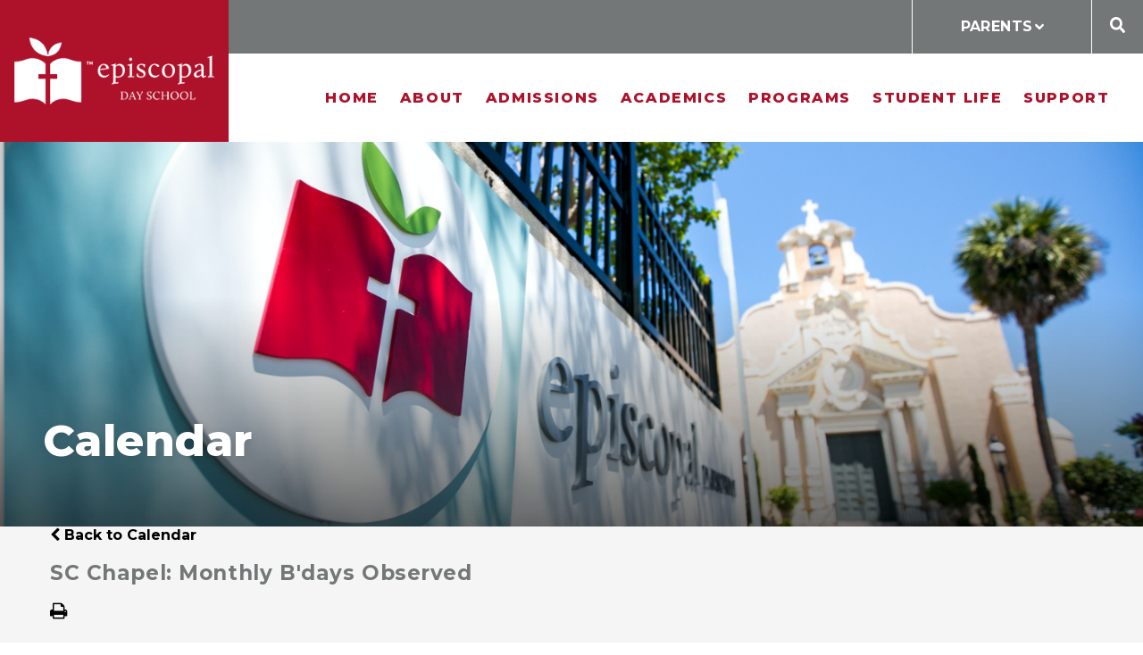

--- FILE ---
content_type: text/html;charset=UTF-8
request_url: https://www.edscc.org/pro/responsive/tools/includes/events/event_view.cfm?detailid=407716&event_type=google&memberid=2972&eventid=%27ooaht3gq8ofo2efe6pnv22e8sg@group.calendar.google.com%7C00dd1fpp7hs4fmfcet8m6rrno6_20221102T130000Z%27
body_size: 23037
content:
<!DOCTYPE html>
<html lang="en">
<head>
<meta charset="utf-8">
<meta name="viewport" content="width=device-width,user-scalable=no,initial-scale=1.0,minimum-scale=1.0,maximum-scale=1.0">

    <meta name="robots" content="index,follow" />

<link href="https://www.edscc.org/pro/responsive/css/global.css?v=20241007065900" rel="stylesheet" type="text/css" />  



<link href="https://www.edscc.org/css.css?v=8" rel="stylesheet" type="text/css" />


	<link href="https://www.edscc.org/implementation_colors.css?v=8" rel="stylesheet" type="text/css"  />


<link href="https://www.edscc.org/css_menu.css?v=8" rel="stylesheet" type="text/css" />




<link rel="stylesheet" href="//maxcdn.bootstrapcdn.com/font-awesome/4.3.0/css/font-awesome.min.css">
<link rel="stylesheet" href="https://www.edscc.org/pro/responsive/css/dis-font/styles.css?v=8" />



<script type="text/javascript" src="//ajax.googleapis.com/ajax/libs/jquery/3.6.3/jquery.min.js" integrity="sha384-Ft/vb48LwsAEtgltj7o+6vtS2esTU9PCpDqcXs4OCVQFZu5BqprHtUCZ4kjK+bpE" crossorigin="anonymous"></script>




<script type="text/javascript" src="../../../js/event_view.js?d=20241210"></script>



<title>SC Chapel&#x3a; Monthly B&#x27;days Observed</title>



        <link rel="shortcut icon" href="https://www.edscc.org/favicon.ico" />
    <script>
var impl_header_scroll_offset = true;
</script> 
</head>




<body id="bodydiv" class="standalone_page">

<script>
	
	 $( document ).ready(function() {
		 $('.middle_column ').prepend("<a id='content-start'></a>")
	 });
</script>
<div id="skip-nav"><a href="#content-start">Skip Navigation</a></div>




	<section id="page" class="inside_page">
	
		<header>
			<article id="logo">
				
					<a href="https://www.edscc.org"><img src="/custom/images/logo.png" alt="Episcopal Day School of Christ Church">Episcopal Day School of Christ Church</a>
				
			</article>
			<article class="header_right">
				<article class="header_top">
				
					
					
						<ul class="utility_nav">
							<li>PARENTS <svg xmlns="http://www.w3.org/2000/svg" viewBox="0 0 320 512"><path d="M143 352.3L7 216.3c-9.4-9.4-9.4-24.6 0-33.9l22.6-22.6c9.4-9.4 24.6-9.4 33.9 0l96.4 96.4 96.4-96.4c9.4-9.4 24.6-9.4 33.9 0l22.6 22.6c9.4 9.4 9.4 24.6 0 33.9l-136 136c-9.2 9.4-24.4 9.4-33.8 0z"/></svg>
								<ul class="utility_drop">
									
										<li><a href="https://factsmgt.com/">FACTS</a></li>
									
										<li><a href="https://www.edscc.org/forms/uniforms.cfm#detailid_414630" target="_blank">Uniforms</a></li>
									
										<li><a href="https://drive.google.com/drive/folders/1n6JTcxKtbrHoB6HUvbNXWjxFhqJJAVbD?usp=sharing" target="_blank">School Supplies</a></li>
									
										<li><a href="https://drive.google.com/drive/folders/1ee50e5T318IYr_TAdWcnKdCXWHdvaHUj?usp=sharing" target="_blank">Summer Assignments</a></li>
									
								</ul>
							</li>
						</ul>
										
						<article class="header_search">
							<span class="search_icon"><svg xmlns="http://www.w3.org/2000/svg" viewBox="0 0 512 512"><path d="M505 442.7L405.3 343c-4.5-4.5-10.6-7-17-7H372c27.6-35.3 44-79.7 44-128C416 93.1 322.9 0 208 0S0 93.1 0 208s93.1 208 208 208c48.3 0 92.7-16.4 128-44v16.3c0 6.4 2.5 12.5 7 17l99.7 99.7c9.4 9.4 24.6 9.4 33.9 0l28.3-28.3c9.4-9.4 9.4-24.6.1-34zM208 336c-70.7 0-128-57.2-128-128 0-70.7 57.2-128 128-128 70.7 0 128 57.2 128 128 0 70.7-57.2 128-128 128z"/></svg></span>
							<span class="search_close"><svg xmlns="http://www.w3.org/2000/svg" viewBox="0 0 352 512"><path d="M242.72 256l100.07-100.07c12.28-12.28 12.28-32.19 0-44.48l-22.24-22.24c-12.28-12.28-32.19-12.28-44.48 0L176 189.28 75.93 89.21c-12.28-12.28-32.19-12.28-44.48 0L9.21 111.45c-12.28 12.28-12.28 32.19 0 44.48L109.28 256 9.21 356.07c-12.28 12.28-12.28 32.19 0 44.48l22.24 22.24c12.28 12.28 32.2 12.28 44.48 0L176 322.72l100.07 100.07c12.28 12.28 32.2 12.28 44.48 0l22.24-22.24c12.28-12.28 12.28-32.19 0-44.48L242.72 256z"/></svg></span>
							
							
								<div class="search_form_container">
									<form id="cse-search-box" action="https://www.edscc.org/search.cfm">
										<fieldset>
										<legend>Search this site</legend>
											<input id="cof" name="cof" type="hidden" value="FORID:11" />
											<input type="hidden" name="ie" value="UTF-8" />
											<input type="hidden" name="sa" id="sa">
											<input type="search" name="q" id="q" class="field" placeholder="Search Keywords">
										</fieldset>
									</form>
									<button type="submit" form="cse-search-box">Search</button>
								</div>
							
						</article>
					
					
				</article> 
				<article class="header_bottom enhanced">
		
						
	<article class="mobile_nav_button" id="nav_button_enhanced">
		<svg xmlns="http://www.w3.org/2000/svg" viewBox="0 0 448 512"><path d="M16 132h416c8.837 0 16-7.163 16-16V76c0-8.837-7.163-16-16-16H16C7.163 60 0 67.163 0 76v40c0 8.837 7.163 16 16 16zm0 160h416c8.837 0 16-7.163 16-16v-40c0-8.837-7.163-16-16-16H16c-8.837 0-16 7.163-16 16v40c0 8.837 7.163 16 16 16zm0 160h416c8.837 0 16-7.163 16-16v-40c0-8.837-7.163-16-16-16H16c-8.837 0-16 7.163-16 16v40c0 8.837 7.163 16 16 16z"/></svg>
	</article>
    <nav id="mainnav" class="enhanced_nav">
		<ul id="topnav" class="nav">
			
				
				<li class="level_1 nav-item nav-item1  first active">
					<a href="/"  class="m1 link">Home</a>
					
				</li>
				
				
				<li class="level_1 nav-item nav-item3 drop1 drop1_haschildren">
					<a href="/about/"  class="m3 link">About</a>
					
						<span class="mobile drop_arrow"><svg xmlns="http://www.w3.org/2000/svg" viewBox="0 0 256 512"><path d="M224.3 273l-136 136c-9.4 9.4-24.6 9.4-33.9 0l-22.6-22.6c-9.4-9.4-9.4-24.6 0-33.9l96.4-96.4-96.4-96.4c-9.4-9.4-9.4-24.6 0-33.9L54.3 103c9.4-9.4 24.6-9.4 33.9 0l136 136c9.5 9.4 9.5 24.6.1 34z"/></svg></span>
						
						<div class="drop_level2_wrapper enhanced_drop">
							<span class="mobile drop_arrow_back"><svg xmlns="http://www.w3.org/2000/svg" viewBox="0 0 256 512"><path d="M224.3 273l-136 136c-9.4 9.4-24.6 9.4-33.9 0l-22.6-22.6c-9.4-9.4-9.4-24.6 0-33.9l96.4-96.4-96.4-96.4c-9.4-9.4-9.4-24.6 0-33.9L54.3 103c9.4-9.4 24.6-9.4 33.9 0l136 136c9.5 9.4 9.5 24.6.1 34z"/></svg></span>
						
							
							
							<div class="flex_wrapper">								
								<div class="nav_drop_left nav_3">
									
										<article class="navcta_item">
											
												<span class="cta_title"><a href="https://christ-church.net/">Christ Church</a></span>
											
												<span class="cta_text">Learn more about Christ Church Parish​​...</span>
											
										</article>
									
								</div>
								
								<div class="nav_drop_subnav">
							
<ul>
<li class="sn_first"><a href="https://www.edscc.org/about/" class="ln ln_first">About</a>  </li>

<li><a href="https://www.edscc.org/about/mission.cfm" class="ln">Mission & Core Values</a>  </li>

<li><a href="https://www.edscc.org/about/histroy.cfm" class="ln">History</a>  </li>

<li><a href="https://www.edscc.org/about/school-calendar.cfm" class="ln">School Calendar</a>  </li>

<li><a href="https://www.edscc.org/about/staff-directory.cfm" class="ln">Staff Directory</a>  </li>

<li class="sn_last"><a href="https://www.edscc.org/about/careers.cfm" class="ln ln_last">Careers</a>  </li>

</ul>

									</div> 
								</div> 
							
						</div>
					
				</li>
				
				
				<li class="level_1 nav-item nav-item4 drop1 drop1_haschildren">
					<a href="/admissions/"  class="m4 link">Admissions</a>
					
						<span class="mobile drop_arrow"><svg xmlns="http://www.w3.org/2000/svg" viewBox="0 0 256 512"><path d="M224.3 273l-136 136c-9.4 9.4-24.6 9.4-33.9 0l-22.6-22.6c-9.4-9.4-9.4-24.6 0-33.9l96.4-96.4-96.4-96.4c-9.4-9.4-9.4-24.6 0-33.9L54.3 103c9.4-9.4 24.6-9.4 33.9 0l136 136c9.5 9.4 9.5 24.6.1 34z"/></svg></span>
						
						<div class="drop_level2_wrapper enhanced_drop">
							<span class="mobile drop_arrow_back"><svg xmlns="http://www.w3.org/2000/svg" viewBox="0 0 256 512"><path d="M224.3 273l-136 136c-9.4 9.4-24.6 9.4-33.9 0l-22.6-22.6c-9.4-9.4-9.4-24.6 0-33.9l96.4-96.4-96.4-96.4c-9.4-9.4-9.4-24.6 0-33.9L54.3 103c9.4-9.4 24.6-9.4 33.9 0l136 136c9.5 9.4 9.5 24.6.1 34z"/></svg></span>
						
							
							
<ul>
<li class="sn_first"><a href="https://www.edscc.org/admissions/" class="ln ln_first">Admissions</a>  </li>

<li><a href="https://www.edscc.org/admissions/applying.cfm" class="ln">Applying</a>  </li>

<li><a href="https://www.edscc.org/admissions/tuition-fees.cfm" class="ln">Tuition & Fees</a>  </li>

<li><a href="https://www.edscc.org/admissions/affording-eds.cfm" class="ln">Affording EDS</a>  </li>

<li class="sn_last"><a href="https://www.edscc.org/admissions/take-a-tour.cfm" class="ln ln_last">Take a Tour</a>  </li>

</ul>

						</div>
					
				</li>
				
				
				<li class="level_1 nav-item nav-item5 drop1 drop1_haschildren">
					<a href="/academics/"  class="m5 link">Academics</a>
					
						<span class="mobile drop_arrow"><svg xmlns="http://www.w3.org/2000/svg" viewBox="0 0 256 512"><path d="M224.3 273l-136 136c-9.4 9.4-24.6 9.4-33.9 0l-22.6-22.6c-9.4-9.4-9.4-24.6 0-33.9l96.4-96.4-96.4-96.4c-9.4-9.4-9.4-24.6 0-33.9L54.3 103c9.4-9.4 24.6-9.4 33.9 0l136 136c9.5 9.4 9.5 24.6.1 34z"/></svg></span>
						
						<div class="drop_level2_wrapper enhanced_drop">
							<span class="mobile drop_arrow_back"><svg xmlns="http://www.w3.org/2000/svg" viewBox="0 0 256 512"><path d="M224.3 273l-136 136c-9.4 9.4-24.6 9.4-33.9 0l-22.6-22.6c-9.4-9.4-9.4-24.6 0-33.9l96.4-96.4-96.4-96.4c-9.4-9.4-9.4-24.6 0-33.9L54.3 103c9.4-9.4 24.6-9.4 33.9 0l136 136c9.5 9.4 9.5 24.6.1 34z"/></svg></span>
						
							
							
<ul>
<li class="sn_first"><a href="https://www.edscc.org/academics/" class="ln ln_first">Academics</a>  </li>

<li><a href="https://www.edscc.org/academics/prek.cfm" class="ln">PreK2 - Kindergarten</a>  </li>

<li><a href="https://www.edscc.org/academics/lower-school.cfm" class="ln">Lower School</a>  </li>

<li class="sn_last"><a href="https://www.edscc.org/academics/middle-school.cfm" class="ln ln_last">Middle School</a>  </li>

</ul>

						</div>
					
				</li>
				
				
				<li class="level_1 nav-item nav-item6 drop1 drop1_haschildren">
					<a href="/programs/"  class="m6 link">Programs</a>
					
						<span class="mobile drop_arrow"><svg xmlns="http://www.w3.org/2000/svg" viewBox="0 0 256 512"><path d="M224.3 273l-136 136c-9.4 9.4-24.6 9.4-33.9 0l-22.6-22.6c-9.4-9.4-9.4-24.6 0-33.9l96.4-96.4-96.4-96.4c-9.4-9.4-9.4-24.6 0-33.9L54.3 103c9.4-9.4 24.6-9.4 33.9 0l136 136c9.5 9.4 9.5 24.6.1 34z"/></svg></span>
						
						<div class="drop_level2_wrapper enhanced_drop">
							<span class="mobile drop_arrow_back"><svg xmlns="http://www.w3.org/2000/svg" viewBox="0 0 256 512"><path d="M224.3 273l-136 136c-9.4 9.4-24.6 9.4-33.9 0l-22.6-22.6c-9.4-9.4-9.4-24.6 0-33.9l96.4-96.4-96.4-96.4c-9.4-9.4-9.4-24.6 0-33.9L54.3 103c9.4-9.4 24.6-9.4 33.9 0l136 136c9.5 9.4 9.5 24.6.1 34z"/></svg></span>
						
							
							
<ul>
<li class="sn_first"><a href="https://www.edscc.org/programs/" class="ln ln_first">Programs</a>  </li>

<li><a href="https://www.edscc.org/programs/summer-camp.cfm" class="ln">Summer Camp</a>  </li>

<li><a href="https://www.edscc.org/programs/extended-care.cfm" class="ln">Extended Care</a>  </li>

<li class="sn_last"><a href="https://www.edscc.org/programs/extended-enrichment.cfm" class="ln ln_last">After School Enrichment</a>  </li>

</ul>

						</div>
					
				</li>
				
				
				<li class="level_1 nav-item nav-item7 drop1 drop1_haschildren">
					<a href="/student-life/"  class="m7 link">Student Life</a>
					
						<span class="mobile drop_arrow"><svg xmlns="http://www.w3.org/2000/svg" viewBox="0 0 256 512"><path d="M224.3 273l-136 136c-9.4 9.4-24.6 9.4-33.9 0l-22.6-22.6c-9.4-9.4-9.4-24.6 0-33.9l96.4-96.4-96.4-96.4c-9.4-9.4-9.4-24.6 0-33.9L54.3 103c9.4-9.4 24.6-9.4 33.9 0l136 136c9.5 9.4 9.5 24.6.1 34z"/></svg></span>
						
						<div class="drop_level2_wrapper enhanced_drop">
							<span class="mobile drop_arrow_back"><svg xmlns="http://www.w3.org/2000/svg" viewBox="0 0 256 512"><path d="M224.3 273l-136 136c-9.4 9.4-24.6 9.4-33.9 0l-22.6-22.6c-9.4-9.4-9.4-24.6 0-33.9l96.4-96.4-96.4-96.4c-9.4-9.4-9.4-24.6 0-33.9L54.3 103c9.4-9.4 24.6-9.4 33.9 0l136 136c9.5 9.4 9.5 24.6.1 34z"/></svg></span>
						
							
							
<ul>
<li class="sn_first"><a href="https://www.edscc.org/student-life/" class="ln ln_first">Student Life</a>  </li>

<li><a href="https://www.edscc.org/student-life/athletics.cfm" class="ln">Athletics</a>  </li>

<li><a href="https://www.edscc.org/student-life/clubs-activities.cfm" class="ln">Clubs & Activities</a>  </li>

<li><a href="https://www.edscc.org/student-life/service-learning.cfm" class="ln">Service Learning</a>  </li>

<li><a href="https://www.edscc.org/student-life/spiritual-growth.cfm" class="ln">Spiritual Growth</a>  </li>

<li class="sn_last"><a href="https://www.edscc.org/student-life/off-campus-experiences.cfm" class="ln ln_last">Off-Campus Experiences</a>  </li>

</ul>

						</div>
					
				</li>
				
				
				<li class="level_1 nav-item nav-item8  lastdrop1 drop1_haschildren">
					<a href="/support/"  class="m8 link">Support</a>
					
						<span class="mobile drop_arrow"><svg xmlns="http://www.w3.org/2000/svg" viewBox="0 0 256 512"><path d="M224.3 273l-136 136c-9.4 9.4-24.6 9.4-33.9 0l-22.6-22.6c-9.4-9.4-9.4-24.6 0-33.9l96.4-96.4-96.4-96.4c-9.4-9.4-9.4-24.6 0-33.9L54.3 103c9.4-9.4 24.6-9.4 33.9 0l136 136c9.5 9.4 9.5 24.6.1 34z"/></svg></span>
						
						<div class="drop_level2_wrapper enhanced_drop">
							<span class="mobile drop_arrow_back"><svg xmlns="http://www.w3.org/2000/svg" viewBox="0 0 256 512"><path d="M224.3 273l-136 136c-9.4 9.4-24.6 9.4-33.9 0l-22.6-22.6c-9.4-9.4-9.4-24.6 0-33.9l96.4-96.4-96.4-96.4c-9.4-9.4-9.4-24.6 0-33.9L54.3 103c9.4-9.4 24.6-9.4 33.9 0l136 136c9.5 9.4 9.5 24.6.1 34z"/></svg></span>
						
							
							
<ul>
<li class="sn_first"><a href="https://www.edscc.org/support/" class="ln ln_first">Support</a>  </li>

<li><a href="https://www.edscc.org/support/annual-fund.cfm" class="ln">Annual Fund</a>  </li>

<li><a href="https://www.edscc.org/support/endowment.cfm" class="ln">Endowment</a>  </li>

<li><a href="https://www.edscc.org/support/sos.cfm" class="ln">Social on South</a>  </li>

<li class="sn_last"><a href="https://www.edscc.org/support/pso.cfm" class="ln ln_last">PSO</a>  </li>

</ul>

						</div>
					
				</li>
				
		</ul>            
	</nav>

				
				</article>
			</article>
		</header>
	

		<main>
		
		
				<article id="banner">
					<img src="https://www.edscc.org/banner2_2.png" border="0" alt="home"/>
					<div class="mobile_banner_img" style="background-image: url(https://www.edscc.org/banner2_2.png);"></div>
					<div class="banner_overlay"></div>
					
						<div id="page_heading">
							<h1>Calendar</h1>
						</div>
					
				</article> 
			
		<section id="main_container" class="full">
			<div class="wrapper">


<div class="middle_column"> 
    	<a href="https://www.edscc.org/calendar.cfm?day=2&month=11&year=2022#event'ooaht3gq8ofo2efe6pnv22e8sg@group.calendar.google.com|00dd1fpp7hs4fmfcet8m6rrno6_20221102T130000Z'" class="backlink"><span class="fa fa-chevron-left"></span> Back to Calendar</a>
    
	<div class="event_top">
    	
    	<div class="event_header">
        	<h1 class="tool_headline1">SC Chapel&#x3a; Monthly B&#x27;days Observed</h1>
            <div class="icon_row">
            	<a href="single_event_print.cfm?eventid='ooaht3gq8ofo2efe6pnv22e8sg@group.calendar.google.com|00dd1fpp7hs4fmfcet8m6rrno6_20221102T130000Z'&detailid=407716&event_type=google&memberid=2972" target="_blank" title="Print"><span class="fa fa-print"></span></a>
                             
            </div>
            <div class="event_data">
            	<p><span>Category: </span>EDS&#x3a; Master EDS</p> 
					<p><span>Date: </span> November 2, 2022</p>
					
						<p><span>Time: </span> 8:00 AM - 8:40 AM</p>
					
            </div>
            
        </div>
        
        <div class="event_text">
        	                
        </div>
        
    </div>
    </div>


</div>
</section>
</main>


<footer>
	<section class="footer_top">
		<div class="wrapper">
			<div class="flex_wrapper">
				
				<article class="footer_left">
				
					
					
							<article class="footer_utility enhanced">
								<h5 class="footer_col_title"></h5>
								<ul>
								
									<li><a href="https://edscc.org/applying/">Apply</a></li>
								
									<li><a href="https://www.edscc.org/admissions/take-a-tour.cfm">Visit</a></li>
								
									<li><a href="http://weblink.donorperfect.com/70yearsofbeingawesome" target="_blank">Donate</a></li>
								
									<li><a href="https://www.edscc.org/about/careers.cfm">Careers</a></li>
								
								</ul>
							</article>
						
					
				
					<article class="footer_social">
						
						
							<h5 class="footer_col_title">Follow Us</h5>
							<div class="flex_wrapper">
								<a href="https://www.facebook.com/EDSpensacola" target="_blank">Facebook<svg xmlns="http://www.w3.org/2000/svg" viewBox="0 0 320 512"><path d="M279.14 288l14.22-92.66h-88.91v-60.13c0-25.35 12.42-50.06 52.24-50.06h40.42V6.26S260.43 0 225.36 0c-73.22 0-121.08 44.38-121.08 124.72v70.62H22.89V288h81.39v224h100.17V288z"/></svg></a> <a href="https://www.twitter.com/EDSpensacola" target="_blank">Twitter<svg xmlns="http://www.w3.org/2000/svg" viewBox="0 0 512 512"><path d="M459.37 151.716c.325 4.548.325 9.097.325 13.645 0 138.72-105.583 298.558-298.558 298.558-59.452 0-114.68-17.219-161.137-47.106 8.447.974 16.568 1.299 25.34 1.299 49.055 0 94.213-16.568 130.274-44.832-46.132-.975-84.792-31.188-98.112-72.772 6.498.974 12.995 1.624 19.818 1.624 9.421 0 18.843-1.3 27.614-3.573-48.081-9.747-84.143-51.98-84.143-102.985v-1.299c13.969 7.797 30.214 12.67 47.431 13.319-28.264-18.843-46.781-51.005-46.781-87.391 0-19.492 5.197-37.36 14.294-52.954 51.655 63.675 129.3 105.258 216.365 109.807-1.624-7.797-2.599-15.918-2.599-24.04 0-57.828 46.782-104.934 104.934-104.934 30.213 0 57.502 12.67 76.67 33.137 23.715-4.548 46.456-13.32 66.599-25.34-7.798 24.366-24.366 44.833-46.132 57.827 21.117-2.273 41.584-8.122 60.426-16.243-14.292 20.791-32.161 39.308-52.628 54.253z"/></svg></a> <a href="https://www.instagram.com/EDSpensacola" target="_blank">Instagram<svg xmlns="http://www.w3.org/2000/svg" viewBox="0 0 448 512"><path d="M224.1 141c-63.6 0-114.9 51.3-114.9 114.9s51.3 114.9 114.9 114.9S339 319.5 339 255.9 287.7 141 224.1 141zm0 189.6c-41.1 0-74.7-33.5-74.7-74.7s33.5-74.7 74.7-74.7 74.7 33.5 74.7 74.7-33.6 74.7-74.7 74.7zm146.4-194.3c0 14.9-12 26.8-26.8 26.8-14.9 0-26.8-12-26.8-26.8s12-26.8 26.8-26.8 26.8 12 26.8 26.8zm76.1 27.2c-1.7-35.9-9.9-67.7-36.2-93.9-26.2-26.2-58-34.4-93.9-36.2-37-2.1-147.9-2.1-184.9 0-35.8 1.7-67.6 9.9-93.9 36.1s-34.4 58-36.2 93.9c-2.1 37-2.1 147.9 0 184.9 1.7 35.9 9.9 67.7 36.2 93.9s58 34.4 93.9 36.2c37 2.1 147.9 2.1 184.9 0 35.9-1.7 67.7-9.9 93.9-36.2 26.2-26.2 34.4-58 36.2-93.9 2.1-37 2.1-147.8 0-184.8zM398.8 388c-7.8 19.6-22.9 34.7-42.6 42.6-29.5 11.7-99.5 9-132.1 9s-102.7 2.6-132.1-9c-19.6-7.8-34.7-22.9-42.6-42.6-11.7-29.5-9-99.5-9-132.1s-2.6-102.7 9-132.1c7.8-19.6 22.9-34.7 42.6-42.6 29.5-11.7 99.5-9 132.1-9s102.7-2.6 132.1 9c19.6 7.8 34.7 22.9 42.6 42.6 11.7 29.5 9 99.5 9 132.1s2.7 102.7-9 132.1z"/></svg></a> <a href="https://vimeo.com/user103516875" target="_blank">Vimeo<svg xmlns="http://www.w3.org/2000/svg" viewBox="0 0 448 512"><path d="M447.8 153.6c-2 43.6-32.4 103.3-91.4 179.1-60.9 79.2-112.4 118.8-154.6 118.8-26.1 0-48.2-24.1-66.3-72.3C100.3 250 85.3 174.3 56.2 174.3c-3.4 0-15.1 7.1-35.2 21.1L0 168.2c51.6-45.3 100.9-95.7 131.8-98.5 34.9-3.4 56.3 20.5 64.4 71.5 28.7 181.5 41.4 208.9 93.6 126.7 18.7-29.6 28.8-52.1 30.2-67.6 4.8-45.9-35.8-42.8-63.3-31 22-72.1 64.1-107.1 126.2-105.1 45.8 1.2 67.5 31.1 64.9 89.4z"/></svg></a> 
							</div>
						
							
							<article class="footer_accreditation">
								<h5 class="footer_col_title">Accreditations</h5>
								<div class="flex_wrapper">
									<a href="https://www.fcis.org" target="_blank"><img src="https://www.edscc.org/custom/images/footer_credit_1.png" alt="Footer Credit Logo 1"></a>
									
								</div> 
							</article>
							
						
						
						
					</article><!-- end footer_social -->
					
				</article> <!-- end footer_left-->
				
				<article class="footer_right">
					
					<article id="footer_logo">
						
							<a href="https://www.edscc.org"><img src="https://www.edscc.org/custom/images/footer_logo.png" alt="Footer Logo - Episcopal Day School of Christ Church" ></a>
						
					</article>
					
					
						<address>
							<span class="address_line">South Campus</span>
							<span class="address_line">223 N. Palafox Street</span> 
									<span class="address_line">
										Pensacola, FL 32502
									</span>
								
						</address>
					
					
					<address>
						<span class="address_line">Hilton-Green Campus</span>
						<span class="address_line">601 North Palafox Street</span>
						<span class="address_line">Pensacola, FL 32501</span>
					</address>
					
					
					
				</article>
				
			</div>
		</div>
	</section> <!-- end footer_top -->
	
	<section class="footer_bottom">
		<div class="wrapper">
			<article class="copyright_row">
				<div class="flex_wrapper">					
					
						<p class="copyright">&copy; 2026 Episcopal Day School of Christ Church All Rights Reserved</p>
							<a href="https://factsmgt.com/products/education-technology/website-services/" class="credit" target="_blank"><img src="https://www.edscc.org/pro/cms-logo.png" alt="FACTS Website Services"></a>
					
				</div>
			</article>
			
			
			
				<article class="statement">
					
						<p>The Episcopal Day School School admits students of any race, color, national and ethnic origin to all the rights, privileges, programs, and activities generally accorded or made available to students at the school. It does not discriminate on the basis of race, color, national ethnic origin in administration of its educational policies, admissions policies, financial aid programs, and athletic and other school-administered programs.</p>
					
				</article>
			
			
		</div>
	</section>  <!-- end footer_bottom" -->
</footer>

</section> 


    <script type="text/javascript" src="/pro/js/view.js?v=1"></script>



<script src="/custom/js/slick.min.js"></script>
<script type="text/javascript" src="/custom/js/featherlight.js"></script>
<script src="/custom/js/custom.js?d=20230907"></script>

<script>
	// check if image is first in right_content
	if ( $('.right_content').length ){
		$('.right_content').each(function(){
			if( $(this).children().first().is('img') ) {
				$(this).addClass('first_child_image');
			}
		});
	}
</script>


</body>

</html> 

--- FILE ---
content_type: text/css
request_url: https://www.edscc.org/css.css?v=8
body_size: 35293
content:
/** CSS for Emory Signature Theme **/

/** CSS Imports **/

/** Fonts **/
@import url('https://fonts.googleapis.com/css?family=Merriweather:400,700,700i|Montserrat:300,300i,400,500,500i,700,800&display=swap');

/**

font-family: 'Merriweather', serif;
font-family: 'Montserrat', sans-serif;

**/

html, body{ margin: 0; padding: 0; font-size: 113%; font-family: 'Montserrat', sans-serif;}

#page{ overflow-x: hidden; overflow-y: auto;}

/* #page{ display: none;} */

/** General Font Styles **/
p{ font-size: 1rem; line-height: 178%;}
a{ text-decoration: none;}

.inside_page a{ font-weight: 700; color: #000;}
.inside_page ul, .inside_page ol{ font-size: 1rem; line-height: 178%;}

h1{ font-family: 'Montserrat', sans-serif; font-weight: 800; font-size: 3.05rem; letter-spacing: 0.01em;}
h2{ font-family: 'Merriweather', serif; font-weight: 700; font-size: 2.333rem; color: #AE122A;}
h3{ font-family: 'Montserrat', sans-serif; font-weight: 700; font-size: 1.8889rem; letter-spacing: 0.01em; color: #737777;}
h4{ font-family: 'Merriweather', serif; font-weight: 700; font-size: 1.38889rem; line-height: 168%; letter-spacing: 0.075em; color: #737777;}
h5, .tool_headline1{ font-family: 'Montserrat', sans-serif; font-weight: 700; font-size: 1.44rem; letter-spacing: 0.025em; color: #737777;}
h6, .tool_headline2{ font-family: 'Montserrat', sans-serif; font-weight: 500; font-style: italic; font-size: 1.2222rem; color: #737777;}

fieldset{ border: none;}

blockquote{ font-family: 'Montserrat', sans-serif; font-weight: 500; font-style: italic; font-size: 1.333rem; letter-spacing: 0.025em; background: #AE122A; border-bottom: solid #737777 0.88889rem; margin: 3.888rem 0; padding: 2rem; color: #ffffff; line-height: 179%;}
blockquote *{ font-family: 'Montserrat', sans-serif !important; font-weight: 500 !important; font-style: italic !important; font-size: 1.333rem !important; letter-spacing: 0.025em !important; line-height: 179% !important; margin: 0; padding: 0; color: #ffffff !important;}

h3.toolhead{ margin: 0;background: #AE122A; border-bottom: solid #737777 0.4561111rem; padding: 1rem 2rem; color: #ffffff;}

/** General **/
.wrapper{ margin: 0 auto; max-width: calc(100% - 7rem);}
.flex_wrapper{ display: flex;}

/**** HEADER ****/

header{ position: fixed; top: 0; left: 0; right: 0; margin: 0 auto; width: 100%; display: flex; z-index: 9990; padding: 0;}

#logo{ background-color: #AE122A; display: flex; justify-content: center; align-items: center; width: 20%; min-width: 10rem;}
#logo.backup_logo{ background-color: #fff;}
#logo a{ font-size: 0px;}
#logo img{ max-width: 100%; width: calc(100% - 2rem); padding: 0 1rem;}

.header_right{ width: 80%;}

.header_top, .header_bottom{ }

.header_top{ background-color: #737777; display: flex; align-items: center; justify-content: flex-end; z-index: 2; position: relative;}
.header_bottom{ position: relative; z-index: 1;}

.mobile_nav_button{ display: none; cursor: pointer;}
.mobile_nav_button svg{ height: 2rem; padding: 1rem;}

/* utility nav */
.utility_nav{ margin: 0; padding: 0; list-style: none; border-left: 1px solid #ffffff; border-right: 1px solid #ffffff; }
.utility_nav li{ font-size: 1rem; color: #ffffff; text-transform: uppercase; letter-spacing: 0.025em; font-weight: 700; position: relative; text-align: center;}
.utility_nav > li{ display: flex; align-items: center; padding: 1rem 1.5rem; justify-content: center; min-width: calc(200px - 3rem);}

.utility_nav li svg{ width: 0.590555rem; margin-left: 3px;}
.utility_nav li svg, .utility_nav li svg *{ fill: #ffffff !important;}

.utility_nav li ul{ display: none; position: absolute; top: 100%; left: 0; width: 100%; background-color: #AE122A; padding: 1rem 0; border-bottom: #AED5DB solid 0.38889rem; list-style: none; margin: 0; z-index: 9991;}

.utility_nav li ul li a{ font-size: 1rem; letter-spacing: 0.05em; display: block; padding: 1rem 1.44rem; color: #fff; font-weight: 400;}
.utility_nav li ul li:hover a{ background-color: #AE122A; font-weight: 700;}

/* search */
.header_search{ padding: 1rem 0; position: relative; width: 3.55rem; display: flex; align-items: center; justify-content: center;}
.search_close{ display: none;}

.header_search svg{ height: 1.1111rem;}
.header_search svg, .header_search svg *{ fill: #ffffff !important;}

.header_search .search_close svg *, .header_search .search_close svg *{ fill: #fff !important;}

.search_form_container{ display: none; position: absolute; top: 100%; right: 0; width: 60vw; background-color: #737777; padding: 2rem 0;}
.search_form_container form{ display: block; width: 85%; margin: 0 auto; background: none; border: none; color: #fff;}
.search_form_container fieldset{ margin: 0; padding: 0; background: none; border: none; }
.search_form_container legend{ display: none;}
.search_form_container input{ text-align: center; color: #fff; border: none; background: none; width: calc(100% - 1.5rem); border-bottom: 1px solid #fff; padding: 0.75rem; display: block; font-size: 0.888889rem; font-weight: 300; font-style: italic;}
.search_form_container button{ display: none;}
.search_form_container ::placeholder{ color: #fff;}

.header_bottom{ background: #fff; display: flex; justify-content: flex-end;}
#mainnav{ width: 95%; padding: 0 2.5%; position: relative;}

/**********************************
            FOOTER
**********************************/

footer{ position: relative; width: 100%; border-top: solid #737777 3px;}

.footer_top{ padding: 2rem 0; background: #ffffff;}
.footer_top > .wrapper > .flex_wrapper{ justify-content: space-between;}

.footer_left{ display: flex;}

footer h5.footer_col_title{ font-size: 1.22222rem; font-weight: 800; letter-spacing: 0.1em; color: #AE122A; text-transform: uppercase; margin: 0 0 2rem 0; padding: 0;}

.footer_utility{ margin-right: 5.5rem;}
.footer_utility ul{ margin: 0; padding: 0; list-style: none;}
.footer_utility ul li a{ font-size: 1rem; line-height: 139%; padding: 0.5rem 0; display: block; color: #000;}
.footer_utility ul li:first-child a{ padding-top: 0;}
.footer_utility ul li:last-child a{ padding-bottom: 0;}

.footer_social a{ font-size: 0; padding: 0 0.5rem; margin: 0 0.5rem;}
.footer_social svg{ height: 1.388888888888889rem;}
.footer_social a:hover svg, .footer_social a:hover svg *{ fill: #737777 !important;}
.footer_social a:first-child{ margin-left: -0.5rem;}
.footer_social a:last-child{ margin-right: 0;}

.footer_accreditation{ margin-top: 3rem;}
.footer_accreditation > .flex_wrapper{ align-items: center; flex-flow: wrap;}
.footer_accreditation a{ margin-right: 1.5rem; margin-left: 0 !important; padding: 0; margin-bottom: 1rem;}
.footer_accreditation a:last-child{ margin-right: 0;}

.footer_right{ text-align: center; padding-left: 3rem;}
.footer_right address{ text-align: center; font-size: 1rem; font-weight: 500; color: #000; line-height: 125%; font-style: normal; margin-top: 2rem;}
.footer_right .address_line{ display: block; }
.address_divider{ margin: 1rem 0; display: inline-block; height: 1px; width: 3.3333rem; background-color: #000;}

.footer_right a{ color: #000; font-weight: 500;}
.footer_right .phone .small{ font-size: 0.777778rem; margin-right: 5px;}

.footer_bottom{ padding: 1rem 0; background-color: #AE122A; }
.copyright_row > .flex_wrapper{ justify-content: space-between; align-items: center; }

p.copyright{ font-size: 0.7222rem; letter-spacing: 0.025em; line-height: 125%; color: #fff; margin: 0; padding: 0;}
a.credit{ opacity: 0.4;}
a.credit:hover{ opacity: 1;}

.statement{ padding: 1.5rem 0; text-align: center;}
.statement p{ font-size: 0.7222rem; letter-spacing: 0.025em; line-height: 125%; color: #fff; margin: 0; padding: 0;}

/***********************************
           INSIDE PAGES
***********************************/

#page.inside_page{ background: #f5f5f5;}

#main_container{ position: relative;}
#main_container.two_column.w_right > .wrapper{ max-width: 100%; padding-left: 3.5rem; margin: 0; display: flex; justify-content: space-between;}

.standalone_page #main_container{ padding-bottom: 4rem;}

/**banner and no banner **/
#banner{ position: relative; width: 100%; margin: 0 auto; background: #737777;}
#banner img{ display: block; position: relative; z-index: 1; width: 100%; height: auto;}
#banner .banner_overlay{ position: absolute; bottom: 0; left: 0; width: 100%; height: 100%; background: linear-gradient(0deg, rgba(0,0,0,0.5956757703081232) 0%, rgba(0,0,0,0) 60%); z-index: 2;}

#banner #page_heading{ position: absolute; z-index: 3; bottom: 14%; left: 0; padding: 0 3rem;}
#banner #page_heading h1{ color: #fff; margin: 0; padding: 0; text-shadow: 3px 3px 8px rgba(0,0,0,0.1);}

.mobile_banner_img{ display: none; position: relative; width: 100%; height: 260px; z-index: 1; background-size: cover; background-position: center;}

#banner.no_banner{ background: #AE122A; padding: 5rem 0; text-align: center;}
#banner.no_banner #page_heading{ position: relative; left: auto; bottom: auto;}

.no_banner_after svg{ margin: 0 auto; display: block;}
.no_banner_after svg *{ fill: #AE122A !important;}

#banner.no_breadcrumbs + .no_banner_after{ margin-bottom: 4rem;}

.standalone_banner{ padding-top: 4rem;}

/*** Breadcrumbs ***/
#breadcrumbs{ margin: 1.5rem 0;}
#breadcrumbs a{ font-size: 0.9rem; color: #000; font-family: 'Merriweather', serif; padding: 0.5rem 0;}
#breadcrumbs a:last-child{ font-weight: 700; text-transform: uppercase; color: #737777;}
#breadcrumbs a:hover{ font-weight: 700; color: #737777;}

#breadcrumbs > .wrapper > .flex_wrapper{ flex-flow: wrap;}

.breadcrumb_divide{ margin: 0 1rem; display: flex; align-items: center;}
.breadcrumb_divide svg{ height: 14px; width: 7px; display: block;}
.breadcrumb_divide svg, .breadcrumb_divide svg *{ fill: #000 !important;}

/*** Page Layouts **/
.middle_column, .right_column{ display: inline-block; vertical-align: top;}

.middle_column{ width: 100%;}
.middle_column.with_right{ width: calc( 72% - 2.5%);}

.right_column{ width: calc(28% - 2.5%); margin-left: 5%; max-width: 530px; background: #fff; height: 100%;}

.inside_page h1, .inside_page h2, .inside_page h3, .inside_page h4, .inside_page h5, .inside_page h6{ margin: 0; line-height: 150%;}
.inside_page .right_content h1, .inside_page .right_content h2, .inside_page .right_content h3, .inside_page .right_content h4, .inside_page .right_content h5, .inside_page .right_content h6{ margin: auto 2rem;}
.right_content > *{ margin: 1rem 2rem;}
.detail_righttext .right_content img{ width: 100%; display: block; height: auto; margin: 0 auto;}

.right_per_detail{ padding-bottom: 3rem;}
.right_content{ padding-top: 2rem;}
.right_content.first_child_image{ padding-top: 0;}

.middle_column .detail_textgraphic img[style*="float:left;"]{ margin: 3rem 3rem 3rem 0 !important; }
.middle_column .detail_textgraphic img[style*="float:right;"]{ margin: 3rem 0 3rem 3rem !important; }

/** Inside Nav **/
.mobile_inside_nav{ display: none;}

#inside_nav{ padding-bottom: 3.5rem;  background: #f5f5f5;}
#inside_nav ul{ margin: 0; padding: 0; list-style: none;}
#inside_nav ul li a{ font-size: 1.333rem; letter-spacing: -0.01em; font-weight: 600; padding: 0.5rem 0; display: block; margin: 0.5rem 0;}
#inside_nav ul > li a:hover{ color: #AE122A;}

#inside_nav ul li ul > li > a.ln2_default, #inside_nav ul li ul > li.has_children_2 > a:hover{ background: #AE122A; color: #fff;}
#inside_nav ul li ul li a{ padding-left: 2rem;}

#inside_nav ul li ul li ul{ margin: 1rem 0;}
#inside_nav ul li ul li ul li{ border-left: solid 1px #AE122A; margin-left: 2rem;}
#inside_nav ul li ul li ul li a{ padding-left: 1.5rem; font-size: 1.2222rem; margin: 0;}

#inside_nav > #menu > ul > li:first-child > a{ margin-top: 0; padding-top: 0;}

/*****INSIDE PAGE TOOLS****/
.detail_minical .calendar_form .month_header,
.detail_minical .calendar_options,
.calendar_grid .calendar_grid_headings,
.detail_minical .calendar_grid td,
.calendar_nav,
.calendar_options,
.calendar_grid_day,
.calendar_list_title,
.calendar_list_date,
.slideshow_caption,
.number_pager,
.cycle_overlay,
.post-activity,
.form-item,
.form-label,
.color-button,
.responsive-form input[type="file"],
.responsive-form input, .responsive-form textarea, .responsive-form select,
.news-rss,
.blog_title_all,
.blogtags,
.scrip-writein-row,
.scrip-vendor-name,
.scrip-add-cart-amount,
.scrip-add-cart-qty,
.signup-date,
.grouping-heading,
.login-menu,
.blog-row-header,
.blog-results-row,
.post-nav-left,
.blogattachment,
.header,
.dir-head-link,
.dir-head-back,
.dir-name,
.collapse-btn,
.expandme,
.group-details strong,
.back-to-top,
.profile,
.detail_profiles .staff_header .search_box input[type="text"],
.detail_profiles .popup_box .profile-name,
.detail_profiles .popup_box .profile-title,
.profile-contact,
.detail_profiles .profile-short,
.overlay_details span{font-family: 'Montserrat', sans-serif;}


/***********************************
            HOME PAGE 
***********************************/

/** ENHANCED - Sticky Home Page button **/
.sticky_button{ position: fixed; top: 50vh; right: 0; z-index: 9989; padding: 1rem; background: #AED5DB; transition: all 0.3s; border: 2px solid #fff; display: flex; align-items: center;}
.sticky_icon svg{ height: 2rem;}
.sitcky_icon svg, .sticky_icon svg *{ fill: #AE122A !important; vertical-align: middle;}
.sticky_button .sticky_text{ display: none; font-size: 0.88889rem; letter-spacing: 0.1em; font-weight: 800; color: #AE122A; margin-left: 1rem; text-transform: uppercase;}
.sticky_button:hover .sticky_text{ display: inline-block;}
.sticky_button:hover .sticky_icon svg{ height: 1rem;}

/*** hero ***/
#hero{ position: relative; width: 100%; margin: 0 auto; padding: 0; z-index: 10;}

.image_slideshow_container{ position: relative;}

#hero .slide{ width: 100%;}
#hero .slide img{ display: block; width: 100%; height: auto; position: relative; z-index: 1;}

#hero .slide_text_box{ position: absolute; bottom: 0; left: 0; right: 0; margin: 0 auto; z-index: 2; max-width: 100%; max-width: 570px; border: 3px solid #fff; background: #AE122A; text-align: left; transform: translateY(35%) translateX(-30%);} 
.slide_text_box_content{ padding: 3rem 2rem 2rem 2rem; text-align: left;}

.box_title{ color: #AE122A; text-transform: uppercase; font-size: 0.88889rem; letter-spacing: 0.1em; font-weight: 800; background: #AED5DB; border: solid 2px #fff; position: absolute; top: 0; left: -1rem; transform: translateY(-50%); padding: 1rem; min-width: 11.388889rem; max-width: 50%; text-align: center;}

.hero_title{ color: #fff; font-size: 2rem; letter-spacing: 0.01em; line-height: 125%; font-weight: 700; margin: 0; padding: 0;}
.slide_text_box_content p{ margin: 1rem 0; padding: 0; color: #fff; font-size: 1.1111rem; line-height: 160%; font-weight: 500;}

.box_link{ color: #fff; text-transform: uppercase; font-size: 0.88889rem; margin: 1rem 0 0 0; letter-spacing: 0.1em; font-weight: 800; display: inline-block;}
.box_link:hover{ color: #AED5DB;}

.hero-pager{ position: absolute; bottom: 2.66667rem; left: 3%;}
.hero_button{ font-size: 2rem; background: none; border: none; text-shadow: 0px 2px 2px rgba(1,1,1,0.56); color: #fff; cursor: pointer;}
.hero_button.prev{ margin-right: 1rem;}

/*******************************************
Tiles Section
*******************************************/

.tiles{ position: relative;}

.tiles > .wrapper{ max-width: 1590px;}
.tiles > .wrapper > .flex_wrapper{ flex-flow: wrap; position: relative; z-index: 4; justify-content: space-around;}
.tiles > .wrapper > .flex_wrapper.no-tiles{ justify-content: center;}

.section1_bg{ position: absolute; width: 100%; height: 100%; top: 0; left: 0; background-size: cover; background-position: center; z-index: 0;}
.section1_bg_overlay{ position: absolute; width: 100%; height: 100%; top: 0; left: 0; z-index: 1; background: linear-gradient(0deg, rgba(255,255,255,0.8) 20%, rgba(255,255,255,1) 100%);}
.section1_bg_texture{ position: absolute; width: 100%; height: 100%; top: 0; left: 0; background-size: cover; background-position: center; z-index: 3; background-image: url(custom/images/section1_bg_texture.png); background-size: 100% auto; background-repeat: repeat-y;}

.tile{ position: relative; margin: 0 auto; width: 399px; height: 400px; box-shadow: 3px 3px 10px rgba(0,0,0,0.5);}

.tile .tile_bg{ position: absolute; width: 100%; height: 100%; top: 0; left: 0; background-size: cover; background-position: center;}

.tile .box_title{ top: 4rem; z-index: 4;}

.tile_bg_overlay{ background: linear-gradient(0deg, rgba(0,0,0,0.5956757703081232) 20%, rgba(0,0,0,0) 100%); position: absolute; width: 100%; height: 100%; top: 0; left: 0; z-index: 1;}

.tiles.gridtiles{ padding-top: 8.05555rem; padding-bottom: 7.7777778rem;}
.tiles.gridtiles .tile{ margin: 0 1rem 5.5555rem 1rem;}

.tiles.withstats{ position: relative; width: 100%; padding-bottom: 5.5556rem;}

.tiles_wrapper{ margin: 0 auto; position: relative; z-index: 4; width: 1170px; max-width: 92%;}

.tiles.withstats .tile{margin: 0 auto; width: 399px; height: 400px; box-shadow: 3px 3px 10px rgba(0,0,0,0.5);}

.tiles.withstats .tile.stattile{ width: 266px; height: 272px; display: flex; align-items: center; justify-content: center; text-align: center;}
.tiles.withstats .tile.stattile .tile_bg_overlay{ background: none; background-color: rgba(0,0,0,0.8);}
.tiles.withstats .tile.stattile.stattile2 .tile_bg_overlay{ background-color: rgba(174,18,42,0.8);}

.tile .tile_content{ position: absolute; bottom: 0; padding: 2rem; z-index: 3; text-align: left;}
.tile .tile_caption{ color: #fff; font-family: 'Merriweather', serif; font-size: 1.4444rem; line-height: 138%; letter-spacing: 0.01em; font-weight: 700; display: block;}
.tile .tile_link{ color: #fff; text-transform: uppercase; font-size: 0.88889rem; margin: 2rem 0 0 0; letter-spacing: 0.1em; font-weight: 800; display: inline-block;}
.tile .tile_link:hover{ color: #AED5DB;}

.tile.stattile .tile_content{ position: relative; z-index: 2; padding: 1rem; text-align: center;}
.tile.stattile .tile_title{ color: #fff; font-weight: 800; font-size: 3.9444444rem; display: block;}
.tile.stattile .tile_text{ color: #fff; font-size: 1.0555556rem;  line-height: 116%; margin-top: 1rem; display: block;}

.tiles.withstats .tile.stattile1{ margin: 0 auto; transform: translateX(248px);}
.tiles.withstats .tile.tile1{ margin: -158px 0 0 0;}
.tiles.withstats .tile.tile2{ margin: -242px 0 0 auto;}
.tiles.withstats .tile.stattile2{ margin: -190px 0 0 399px}
.tiles.withstats .tile.tile3{ margin: 0 0 0 100px;}
.tiles.withstats .tile.tile4{ margin: -399px 124px 0 auto;}

.tiles.gridtiles .tile{ width: 20%;}

.tiles.withstats .tile.stattile.no-tiles{ transform: none !important; margin: 0 !important;}


/*******************************************
Stories Section 
*******************************************/

.stories{ padding: 4.722222rem 0 8.3333rem 0; position: relative;}

.stories > .wrapper{ position: relative;} 

.story_item{ width: 100%; position: relative;}

.story_item > .flex_wrapper{ justify-content: space-between; align-items: center;}

.story_item .story_left{ width: calc(54% - 2.1666667rem); position: relative; background-color: #AE122A; box-shadow: 3px 3px 10px rgba(0,0,0,0.5); margin: 20px 0;}
.story_item .story_left img, .story_item .story_left video{ display: block; width: 100%; height: auto;}

.story_item .story_right{ width: calc(46% - 2.1666667rem);}

.story_text_container{}
.story_text_container h3{ margin: 0; padding: 0; color: #AE122A; font-size: 2.2222rem; line-height: 138%; letter-spacing: 0.01em; font-family: 'Merriweather', serif; font-weight: 700;}
.story_text_container h4{ margin: 0; padding: 0; font-family: 'Merriweather', serif; font-weight: 700; font-style: italic; font-size: 1.944444rem; letter-spacing: 0.01em; line-height: 157%; color: #000;}
.story_text_container p{ margin: 2rem 0 0; padding: 0; font-size: 1rem; line-height: 167%; font-weight: 500;}

.story_link{ color: #000; text-transform: uppercase; font-size: 1.06111rem; margin: 2rem 0 0 0; letter-spacing: 0.1em; font-weight: 800; display: inline-block;}
.story_link:hover{ opacity: 0.8;}

/** Enhanced - Story Carousel **/
.story_pager{ position: absolute; bottom: 0; right: 0;}
.story_button{font-size: 2rem; background: none; border: none; text-shadow: 0px 2px 2px rgba(1,1,1,0.56); color: #AE122A; cursor: pointer;}
.story_button.prev{ margin-right: 1rem;}

/** Enhanced - Video + Text story **/
.play_btn{ position: absolute; top: 50%; left: 50%; transform: translateX(-50%) translateY(-50%);}
.play_btn svg{ width: 6.7222rem; height: 6.72222rem;}

/** Story Widget Embed - Fallback for when customer doesn't have Media Library **/
.home_embed_container{ position: relative; padding-bottom: 56.25%; height: 0;}
.home_embed_container iframe{ position: absolute; top: 0; left: 0; width: 100%; height: 100%;}
.home_embed_container iframe + p{ display: none;}

/*******************************************
Bottom Row Section 
*******************************************/

.events_social{ position: relative; margin-bottom: 2.5rem;}
.events_social.top_padding{ padding-top: 4rem;}
.events_social > .wrapper > .flex_wrapper{ justify-content: space-between;}

.mobile_event_pager{ display: none; text-align: center; margin: 0 auto 1rem auto;}
.event_button{font-size: 2rem; background: none; border: none; text-shadow: 0px 2px 2px rgba(1,1,1,0.56); color: #AE122A; cursor: pointer;}
.event_button.prev{ margin-right: 1rem;}


h3.section_title{ margin: 0 0 2.8889rem 0; padding: 0; font-size: 1.66667rem; text-transform: uppercase; color: #AE122A; letter-spacing: 0.1em; font-weight: 800;}

/*** events - half **/
.events{ width: 35%; position: relative; height: 100%;}

.events_container{ display: flex; flex-flow: wrap; justify-content: space-between; padding-bottom: 3rem; padding-right: 3rem;}

.event{ width: 50%; text-align: left; padding-bottom: 2rem;}

.event .date{ font-size: 0.777778rem; color: #000; font-weight: 800; letter-spacing: 0.15em; text-transform: uppercase; display: block; padding-bottom: 0.25rem;}
.event h6{ margin: 0; font-size: 1.2222rem; line-height: 136%; color: #737777; letter-spacing: 0; font-weight: 700; font-style: normal;}
.event h6 a{ text-decoration: none; font-size: 1.2222rem; line-height: 136%; color: #737777; letter-spacing: 0; font-weight: 700; font-style: normal;}
.event .time{ font-size: 0.88889rem; display: block; line-height: 150%; font-weight: 400;}
.event h6 a:hover, .event h6:hover a{ opacity: 0.7;}

.event_link{  color: #737777; text-transform: uppercase; font-size: 0.833333rem; letter-spacing: 0.1em; font-weight: 800; display: inline-block; position: absolute; bottom: 0; right: 5rem;}
.event_link:hover{ opacity: 0.8;}
.event_link svg{ height: 1rem; margin-left: 10px; vertical-align: middle;}

.event *{ padding-right: 2rem;}

/*** events - full width - events only option **/
.events.full{ width: 100%;}
.events.full .events_container{ width: 100%; flex-flow: wrap; justify-content: normal; padding-right: 0; padding-bottom: 0;}
.events.full .event{ width: 25%;}

.events.full .event_link{ position: relative; bottom: auto; right: auto; left: auto; margin-top: 2rem;}


/** social section - Social Media or Announcements **/

/** social media tools **/
.social{ width: 65%;}
.social.full{ width: 100%;}
.socialfeeds_container > .flex_wrapper{ justify-content: space-between;}

.social_feed_container{ width: calc(50% - 2.5rem);}

.social-post{ display: flex; margin: 0;}

.social_feed_container a.soc-pic{ width: 48%; display: block; background-size: cover; background-position: center;}
.social_feed_container p.post-detail{ width: calc(100% - 2rem); margin: 0; box-shadow: 2px 2px 2px rgba(0,0,0,0.25); padding: 1rem 1rem 2.5rem; height: 100%; font-size: 0.833333rem; line-height: 153%; min-height: 100px;}
.social_feed_container .social-post.hasimg p.post-detail{ width: calc(52% - 2rem);}

.social_feed_container .post-more{ color: #000; text-transform: uppercase; letter-spacing: 0em; font-weight: 800; }

.social_feed_container.single_feed{ width: 100%;}
.social_feed_container.single_feed > div{ display: flex; justify-content: space-between;}
.social_feed_container.single_feed .social-post{ display: flex; margin: 0; width: calc(50% - 2.5rem); height: 100%;}

/** social media feed watermarks - added 12-14-20 by WA **/
#facebook_feed .post-detail{ background-image: url(custom/images/facebook_watermark.png); background-repeat: no-repeat; background-size: 23% auto; background-position: 94% bottom;}
#instagram_feed .post-detail{ background-image: url(custom/images/instagram_watermark.png); background-repeat: no-repeat; background-size: 40% auto; background-position: 94% center;}
#twitter_feed .post-detail{ background-image: url(custom/images/twitter_watermark.png); background-repeat: no-repeat; background-size: 40% auto; background-position: 94% center;}

.full #instagram_feed .post-detail, .full #twitter_feed .post-detail{ background-size: 100px; background-position: 95%;}
.full #facebook_feed .post-detail{ background-size: 50px;}

/*** announcements option (announcemets db tool OR custom homepage tool) **/
.announcements_container{ display: flex; justify-content: space-between;}

.news-item{ width: calc( 50% - 3.16666667rem );}

.news-img-container{ width: 50%; position: relative;}
.news-img{ position: absolute; width: 100%; padding-top: 100%; top: 0; left: 0; background-size: cover; background-position: center;}

.social.full .news-img-container{ padding-top: 50%;}
.social.full .news-img{ padding-top: 0; height: 100%;}

.news_text{ width: 100%;}
.news_text.hasimg{ width: 50%;}

.news_text p{ font-size: 0.833333rem; line-height: 153%; color: #000; font-weight: 400; padding: 0 1rem; margin: 0;}

.news_text a.announce-link{ color: #000; text-transform: uppercase; letter-spacing: 0em; font-weight: 800; }

/**** ENHANCED - Mission Section ***/

.mission{ background-color: #AE122A; padding: 5rem 0;}

.mission_buttons{ display: flex; align-items: center; justify-content: space-evenly; flex-direction: column; margin: 0; padding: 0;}
.mission .mission_buttons.full{ flex-direction: row; justify-content: center; width: 100%; align-items: flex-start; margin-top: 0;}
.mission_buttons a{ display: inline-block; font-size: 1rem; color: #fff; font-weight: 800; letter-spacing: 0.1em; border: solid #fff 2px; padding: 1rem 2.5rem; text-transform: uppercase; width: 22rem; padding: 1rem 0; text-align: center; margin: 0;}
.mission_buttons a:hover{ background: #737777;}

.mission_buttons.full a:first-child{ margin-right: 2rem; margin-bottom: 0;}

.mission .wrapper{ display: flex; justify-content: space-between; }

.mission .mission_content{ text-align: left; padding-right: 19%;}
.mission .mission_content.full{ padding-right: 0; width: 100%; text-align: center;}

.mission .mission_heading_1{ display: block; font-family: 'Merriweather', serif; color: #fff; font-size: 2rem; line-height: 153%; font-weight: 700; }
.mission .mission_heading_2{ display: block; color: #fff; font-family: 'Merriweather', serif; font-style: italic; font-weight: 700; font-size: 1.6666667rem; line-height: 183%; letter-spacing: 0.01em;}
.mission p{ color: #fff; font-size: 1.222222rem; line-height: 172%; letter-spacing: 0.01em; font-weight: 500; margin: 2rem 0 0 0; padding: 0;}

/************ TOOL OVERRIDES ********************/
.right_per_detail.detail_minical{ font-size: 0.875rem; width: calc(100% - 4rem);}

.calendar_tooltip_desc{ word-break: break-word;}

.detail_profiles .staff_header .profile ul li a, .staff_sec tr th a{ color: #fff;}

.dir-head-link {color: #ffffff!important;}
.detail_minical .calendar_options {width: 100%;}

/********************************** MEDIA QUERIES **********************************/

@media all and (max-width: 1400px){
	html, body{ font-size: 100%;}
	
	/** Home Page Tiles - Grid Tiles **/
	.tiles.gridtiles .tile{ width: 21%;}
	
	/** Home Page Announcements **/
	.news-item{ width: calc( 50% - 2rem );}
	
	/** Mission **/
	.mission .mission_content{ padding-right: 10%;}
}

@media all and ( max-width: 1300px){
}

@media all and ( max-width: 1200px){
	.mobile_nav_button{ display: block; text-align: right;}
	
	body.open_nav{ overflow: hidden;}
	
	/*** HOME PAGE ****/
	
	/** Home Page Tiles - Tiles + Stats ***/
	.tiles.withstats .tile.stattile2{ margin: -673px 0 0 399px;}
	.tiles.withstats .tile.tile2{ margin: 170px 0px 0 auto;}
	.tiles.withstats .tile.tile4{ margin: 0 auto;}
	
	/*** Home Page Blog ***/
	.blog_feed_container{ display: flex; justify-content: space-between; flex-flow: wrap;}

	.blog_image{ width: 100%; height: calc( ( (100vw - 7rem) * 0.5572916666666667) * 0.5830388692579505 ); margin-bottom: 2rem;}

	.blog_content{ width: calc(100% - 1rem);}
	
}

@media all and ( max-width: 1150px){
	/*** HOME PAGE ****/
	
	/** Home Page Tiles - Tiles + Stats ***/
	.tiles.withstats .tile.tile3{ margin: 0;}
}

@media all and ( max-width: 1024px){
	/** Footer **/
	.footer_top > .wrapper > .flex_wrapper{ flex-flow: wrap; }
	.footer_left, .footer_right{ width: 100%;}
	.footer_left{  order: 2; justify-content: center;}
	.footer_right{ order: 1; margin-bottom: 3rem;}
	
	#hero .slide_text_box{ position: relative; top: auto; left: auto; transform: none; max-width: 70%; margin: 0 auto;}
	
	/** Home Page Tiles - Tiles + Stats ***/
	.tiles_wrapper{ display: flex; flex-flow: wrap;}
	.tiles.withstats .tile{ margin: 0 auto !important; transform: none !important; display: inline-block; width: 50% !important; height: calc( 95vw / 2 ) !important;}
	.tiles.withstats.enhanced .tile.stattile{ display: flex;}
	.tile .box_title{ left: 0;}
	
	/** Home Page Tiles - Grid Tiles **/
	.tiles > .wrapper{ max-width: 94%;}
	.tiles.gridtiles .tile{ width: 50%; height: calc(94vw / 2); margin: 0;}
	
	/** Home Page Stories **/
	.story_item > .flex_wrapper{ flex-flow:wrap;}
	.story_item .story_left, .story_item .story_right{ width: 100%;}
	
	.option2 .story_left{ margin-bottom: 2rem;}
	
	.story_pager{ bottom: auto; top: calc(94vw * 0.61538461 - 40px - 1rem); right: 1rem;}
	.story_button{ color: #fff; padding: 1rem;}
	
	/** Home bottom row - events and social **/
	.events_social > .wrapper > .flex_wrapper{ flex-flow: wrap;}
	
	.social, .events{ width: 100%}
	
	.events_container{ padding-right: 0;}
	.event_link{ right: 0;}
	
	.events.full .event{ width: 50%;}
	
	.social{ margin-top: 3rem;}
	
	.social.full .news-img-container{ padding-top: 0; height: 200px; width: 200px;}
	
	/** mission section **/
	.mission_content{ max-width: 100%;}
	
	.mission .wrapper{ flex-flow: wrap; justify-content: center;}
	.mission .mission_content{ padding-right: 0;}
	.mission .mission_buttons{ margin-top: 3rem;}
	.mission .mission_buttons.full{ margin-top: 0;}
	
	.mission .mission_buttons a{ max-width: 100%; margin-bottom: 2rem; padding: 1rem;}
	.mission .mission_buttons a:last-child{ margin-bottom: 0;}
	
	#main_container.two_column.w_right > .wrapper{ flex-flow: wrap; padding-right: 3.5rem;}
	.middle_column.with_right{ width: 100%;}
	.right_column{ width: 100%; margin-left: 0; margin-top: 4rem; max-width: 100%;}
	.right_column #inside_nav{ display: none;}
	.mobile_inside_nav{ display: block; width: 100%; margin-top: 4rem;}
}

/** Desktop - larger than tablet **/
@media all and ( min-width: 767px){
	.utility_nav li:hover ul{ display: block;}
	
	.header_search:hover{ background-color: #737777;}
	.header_search:hover .search_icon{ display: none;}
	.header_search:hover .search_close{ display: block;}

	.header_search:hover .search_form_container{ display: block;}
}

/** Mobile/Tablet **/
@media all and ( max-width: 767px){
	/*** Home Page Tiles **/
	.tiles.gridtiles{ padding: 0 0 3rem 0 !important;}
	
	/*** Home Page Social Media ***/
	.socialfeeds_container > .flex_wrapper, .social_feed_container.single_feed > div{ flex-flow: wrap;}
	.social_feed_container, .social_feed_container.single_feed .social-post{ width: 100%; }
	.social_feed_container:first-child, .social_feed_container.single_feed .social-post:first-child{ margin-bottom: 2.5rem;}
	
	.mobile_event_pager{display:flex; justify-content: center; align-items: center; flex-flow: wrap;}
	.mobile_event_dots{ width: 100%}
	.mobile_event_dots ul{ display: flex; list-style: none; margin: 0; padding: 0; justify-content: center; margin-bottom: 1rem;}
	.mobile_event_dots button{ background: #737777; border: none; font-size: 0; width: 1rem; height: 1rem; border-radius: 50%; margin: 0.5rem; opacity: 0.5;}
	.mobile_event_dots .slick-active button{ opacity: 1;}
	.mobile_event_arrows{}
	
	.event_link{ position: relative; bottom: auto; right: auto; left: 50%; transform: translateX(-50%); margin-top: 1rem;}
	
	/** Home Page Announcements **/
	.announcements_container{ flex-flow: wrap;}
	.news-item{ width: 100%; margin-bottom: 2rem;}
	.news-item:last-child{ margin-bottom: 0;}
	.news-img{ padding-top: 0; height: calc((100vw - 7rem) / 2); position: relative;}
	
	/*** banner ***/
	#banner img{ display: none;}
	.mobile_banner_img{ display: block;}
	#banner #page_heading{ left: 0; padding: 0 1rem;}
	#banner #page_heading h1{ font-size: 2rem;}
	#banner .banner_overlay{ background: linear-gradient(0deg, rgba(0,0,0,0.5956757703081232) 0%, rgba(0,0,0,0) 100%);}
	
	#banner.no_banner{ padding: 3rem 0;}
	
	/*** Utility Nav ***/
	.header_top{ position: fixed; bottom: 0; left: 0; width: 100%; justify-content: space-between;}
	body.open_nav .header_top{ display: none;}

	.utility_nav li svg{ transform: rotate(180deg);}
	
	.utility_nav li ul.active{ top: 0; transform: translateY(-100%); display: block;}
	.search_form_container.active{ top: 0; transform: translateY(-100%); display: block;}
	
	.search_icon.active{ display: none;}
	.search_close.active{ display: block;}
	
	/** Footer **/
	.footer_bottom{ padding-bottom: 60px;}
}

@media all and ( max-width: 640px){
	/** Footer **/
	.footer_left{ flex-flow: wrap; text-align: center;}
	.footer_utility, .footer_social{ max-width: 100%;}
	.footer_utility{ margin-right: 0; margin-bottom: 2rem;}
	.footer_social .flex_wrapper{ justify-content: center;}
	
	#hero .slide_text_box{ max-width: calc(100% - 2rem);}
	
	/** Home Page Tiles - Grid Tiles **/
	.tiles.gridtiles .tile{ width: 100%; height: 94vw;}
	.tiles.withstats .tile{ width: 100% !important; height: 95vw !important;}
	
	/** Home Page Announcements **/
	.news-img-container{ width: 30%;}
	.news-img{ height: calc((100vw - 7rem) * 0.3);}
	.news_text.hasimg{ width: 70%;}
	
	.events.full .event{ width: 100%;}
	
	/** Home Page Mission **/
	.mission .mission_buttons.full{ flex-direction: column;}
	.mission_buttons.full a:first-child{ margin-bottom: 2rem; margin-right: 0;}

}

/* SM 3.0 CSS */
.tool_content, #inside_nav { font-family: 'Montserrat', sans-serif;}
h3.toolhead{ clear: both;}
#right_within h3.toolhead{ margin: auto 0;}
#pb_canvas_right{ background: #f5f5f5;}

--- FILE ---
content_type: text/css
request_url: https://www.edscc.org/implementation_colors.css?v=8
body_size: 4750
content:
.responsive-form input, .responsive-form textarea, .responsive-form select{border-color: #737777; background-color: #ffffff;}
/*required color*/
.responsive-form .required {color:#ae122a;}
/*focus color*/
.responsive-form input:focus, .responsive-form textarea:focus, .responsive-form select:focus {border-color:#ae122a;}
/*error color*/
.responsive-form .form-label.form-captcha-error {color:#ae122a;}
.responsive-form .form-item.error input {border-color: #ae122a;}
.responsive-form .form-item .captchaDetail {border-color: #ae122a;color:#ae122a;}
/*button colors*/
.color-button {background: #ffffff; border-color: #ae122a; color:#ae122a;}
.color-button:hover {background: #ae122a;  color: #ffffff;}
/*captcha error color*/
.captchaErrorText {color:#ae122a;}
/*social stream -- the background color of facebook link boxes.*/
.link-wrapper{background:#ffffff; border-color: #737777;}
/*month text on calendar*/
.calendar_form .calendar_nav_month{color:#ae122a;}
/* calendar header links (various icons and the filter controls) */
.calendar_form  a{ color:#ae122a;}
/*prev/next month links */
.calendar_form  .calendar_nav_previous a, .calendar_form .calendar_nav_next a{color:#737777;}
/*line in between the grid/list view icons and the print/rss/ical icons.*/
.calendar_form .calendar_view{border-color:#737777;}
/* category/go-to-date label color*/
.calendar_options label{ color:#ae122a;}
/* line between category filter and go-to-date controls
.calendar_options .categoryid{ border-color:#737777;}
/*border and background for category drop-down*/
.category{ border-color:#737777; background-color:#ffffff;}
/*border and text for goto date input field*/
.calendar_options input[type="text"]{ border-color: #ae122a; border-radius:0; box-shadow:inset 0 0 2px #ae122a; color:#ae122a}
/*calendar grid border*/
.calendar_grid td{ border-color:#737777;}
/*default event text color (for events without colored categories)*/
.calendar_grid td a{color:#737777;}
/*color for the numerals for each day*/
.calendar_grid td a span{color:#737777;}
/*color for line between each event in the calendar grid*/
.calendar_grid .calendar_grid_event{border-color:#737777;}
/*event tooltip border & background*/
.calendar_grid .calendar_grid_event .calendar_event_tooltip{ background-color:#ffffff; border-color:#737777;}
/*tooltip title*/
.calendar_grid .calendar_grid_event .calendar_event_tooltip a{ color:#ae122a;}
/*tooltip date*/
.calendar_grid .calendar_grid_event .calendar_event_tooltip .calendar_tooltip_dt{ color:#737777;}
/*tooltip description*/
.calendar_grid .calendar_grid_event .calendar_event_tooltip .calendar_tooltip_desc{ color:#737777;}
/*calendar day headers background*/
.calendar_grid .calendar_grid_headings{ background:#737777}
/*calendar day headers text*/
.calendar_grid .calendar_grid_headings th{color:#ffffff;}
/*calendar list view day headers background and text*/
.calendar_list .calendar_list_date{background-color:#737777; color:#ffffff;}
/* Message Board tool */
.blog-column2-comment{border-color:#737777;}
/*Slideshow tool*/
.cycle-pager span{color:#ffffff;}
.cycle-pager span.cycle-pager-active{color:#737777;} 
.cycle_prev_next{color:#ffffff;}
/*This is the border for each row in the directory*/
.dir-border{border-color:#737777;}
/*This is the background color and font for the header row of directory*/
.dir-head-back{ background-color:#737777; color:#ffffff;}
/*These are the default colors for a linked sortable header*/
.dir-head-link{ color:#ffffff;}
.dir-head-link:hover{ color:#ffffff;}
/*This is the color for a name that is not linked*/
.dir-unlinked{color:#737777;}
/*This is the hover color for a row in the directory*/
.dir-row:hover{ background:#ffffff;}
/*End Faculty List and MemberSearch Tool Colors*/
/*Profiles Name Dropdown - Background*/
.detail_profiles .staff_header .profile ul{background-color:#ae122a;}
/*Profiles Overlay Background and Color*/
.detail_profiles .staff_photo>ul>li .overlay{background:rgba(174,18,42,0.7);}
.detail_profiles .staff_photo>ul>li .overlaycolor {color:#ffffff;}
/*Profiles Grid Background Color*/
.detail_profiles .image_container {background-color:#ae122a;}
/*Tabs Tool*/
.tab-content-tab button {background-color:#737777 !important; color:#ffffff !important; border-color:#737777 !important; border-right-color:#ffffff !important;}
.tab-content-tab button:hover, .tab-content-tab button.active {color:#737777 !important; background-color:#ffffff !important; border-color:#737777 !important;}
.tab-content-tab button:hover:nth-child(n+2), .tab-content-tab button.active:nth-child(n+2) {border-left-color:#ffffff !important;}
@media only screen and (max-width: 1023px) {
.tab-content-tab button:hover:nth-child(n+2), .tab-content-tab button.active:nth-child(n+2) {border-left-color:#737777 !important;}
.tab-content-tab button {border-right-color:#737777 !important;}
}



--- FILE ---
content_type: text/css
request_url: https://www.edscc.org/css_menu.css?v=8
body_size: 4777
content:
/** Main Nav CSS for Emory Signature Theme **/
.drop_arrow{ display: none; position: absolute; right: 0; padding: 1.75rem; top: 0; cursor: pointer;}
.drop_arrow svg{ width: 1.25rem;}
.drop_arrow_back{ display: none; position: absolute; right: 0; padding: 1.75rem; top: 0; cursor: pointer;}
.drop_arrow_back svg{ width: 1.25rem; transform: rotate(180deg);}
.drop_arrow_back svg, .drop_arrow_back svg *{ fill: #fff !important;}

#topnav{ margin: 0; padding: 0; list-style: none; width: 100%; display: flex; align-items: center; /* justify-content: space-between; */ justify-content: flex-end;}

/** level 1 items **/
#topnav > li{ /* position: relative; */ padding: 2.22rem 1.5rem;}
.standard_nav #topnav > li{ position: relative;}
#topnav li > a{ font-size: 1.05555rem; color: #AE122A; text-transform: uppercase; font-weight: 800; letter-spacing: 0.1em;}
#topnav > li > a{ white-space: nowrap; }
#topnav li > a:hover{ color: #737777;}

/** Drop Nav - standard **/
.drop_level2_wrapper{ position: absolute; left: 0; transform: translateX(-50%); top: 100%; min-width: 8.2222rem; background-color: #AE122A; display: none; padding: 2rem;}
#topnav li ul{ margin: 0; padding: 0; list-style: none; }
#topnav li ul li{}
#topnav li ul li a{ font-size: 1rem; font-weight: 400; color: #fff; letter-spacing: 0.05rem; display: block; padding: 0 0 2rem 0;}

#topnav li ul li a:hover{ color: #AED5DB;}

/** Drop Nav with CTAs - Enhanced Option **/

.nav_drop_left{ width: 24%; border-right: 3px solid #fff; display: flex; flex-direction: column; justify-content: space-between; padding-right: 6%;}
.navcta_item{ text-align: left;}
.navcta_item:first-child{ margin-bottom: 2rem;}
.navcta_item .cta_title, .navcta_item .cta_title a{ color: #fff; display: block; font-size: 1.222rem; line-height: 135%; text-transform: uppercase; font-family: 'Merriweather', serif; font-weight: 700; letter-spacing: 0.1em;}
.navcta_item .cta_title a:hover{ text-decoration: underline;}
.navcta_item .cta_text{ display: block; color: #fff; font-size: 1.05555rem; line-height: 147%; letter-spacing: 0.01em;}

.nav_drop_subnav{ padding: 0 0 0 9%; width: 61%;}

#topnav li .drop_level2_wrapper.enhanced_drop ul{ column-count: 2;}
#topnav li .drop_level2_wrapper.enhanced_drop ul li{ display: block;}



/**** MEDIA QUERIES ****/
@media all and (min-width: 1650px) {
	#topnav > li{ position: relative;}
}


@media all and (min-width: 1200px ){
	#topnav li ul li:hover a{ font-weight: 700;}
	#topnav li:hover > .drop_level2_wrapper{ display: block;}
	
	#topnav li:hover{ background-color: #AE122A;}
	#topnav li:hover a{ color: #fff;}
	
	.standard .drop_level2_wrapper{ left: 50%; overflow-x: hidden; overflow-y: auto;}
	/* .standard li:first-child > .drop_level2_wrapper{ transform: none; left: 0;} */
	.standard li:last-child > .drop_level2_wrapper{ transform: none; left: auto; right: 0;}
	
	.drop_level2_wrapper.enhanced_drop{ width: 100vw; max-width: 49.6111rem; transform: none;}
	.drop_level2_wrapper.enhanced_drop.right-align{ left: auto; right: 0; transform: none;}
	.drop_level2_wrapper.enhanced_drop.right-align.right-align-zero{ transform: none;}
}


@media all and ( max-width: 1650px ){
	
	#topnav > li{ padding: 2.22rem 1rem;}
	#topnav li > a{ font-size: 1rem;}
}

@media all and (max-width: 1450px ){
	#topnav > li{ padding: 2.22rem 0.75rem;}
}
 
@media all and (max-width: 1200px ){
	#mainnav{ background: #fff; position: fixed; right: 0; top: 122px; transform: translateX(100%); transition: all 0.3s; height: 100%; max-height: calc(100vh - 122px); overflow-y: auto; overflow-x: hidden;}
	#mainnav.open{ transform: translateX(0);}
	
	#topnav{ flex-direction: column;}
	#topnav > li{ border-bottom: 1px solid rgba(0,0,0,0.15); width: 100%; position: relative;}
	#topnav > li:last-child{ border-bottom: none;}
	
	.drop_arrow{ display: block;}
	
	.drop_level2_wrapper{ position: fixed; display: block; width: 100%; max-width: calc(100% - 4rem); transform: translateX(calc(100vw + 2rem)); top: 0; right: 0; transition: all 0.3s; left: auto; height: 100%; /* max-height: calc(100vh - 122px); overflow-y: auto; overflow-x: hidden; */ padding-bottom: 200px;}
	.drop_level2_wrapper.open2{ transform: translateX(0); left: 0rem; z-index: 999;}
	
	.drop_arrow_back{ display: block; position: relative; padding: 0 2rem 2rem 0;}
}

@media all and (max-width: 767px ){
	.drop_level2_wrapper > .flex_wrapper{ flex-direction: column; align-items: center;}
	.nav_drop_left{ width: 100%; padding-right: 0; border-right: 0; border-bottom: 3px solid #fff; padding-bottom: 2rem; margin-bottom: 2rem;}
	#topnav li .drop_level2_wrapper.enhanced_drop ul{ column-count: 1;}
	#topnav li .drop_level2_wrapper.enhanced_drop ul li{ display: block;}
	
	.nav_drop_subnav{ width: 100%; padding: 0;}
}
/* Level 2 and 3 Mobile view styling */
.open_nav #topnav .drop_level2_wrapper_mobile ul {
    margin-left: 1.5rem;
}

